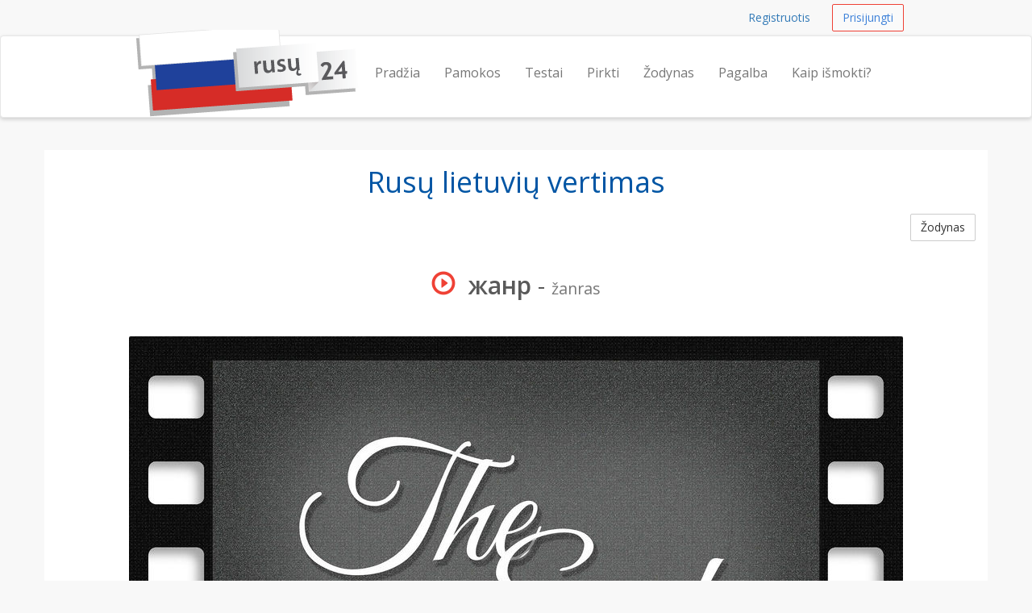

--- FILE ---
content_type: text/html; charset=UTF-8
request_url: https://rusu24.lt/zodynas/zanras
body_size: 3798
content:
<!DOCTYPE html>
<html lang="en">
    <head>
        <meta charset="utf-8">
        <meta name="viewport" content="width=device-width, initial-scale=1.0">
        <meta property="og:title" content="Rusų kalbos kursai internete" />
        <meta property="og:locale" content="lt_LT" />
        <meta name="description" content="Rusų Lietuvių vertimas - жанр reiškia  žanras">
        <meta name="author" content="Kalbų centras - kalbos24.lt">
        <meta name="keywords" content="Rusų kalbos pamokos internetu, išbandyti nemokamai, rusų abėcėlė kirilica, nemokami testai, įrašų parsisiuntimas">
        <link rel="shortcut icon" href="/assets/favicon.ico">
        <title>Rusiškai жанр reiškia žanras | rusu24.lt</title>
        <link href="https://fonts.googleapis.com/css?family=Open+Sans:600,400&subset=latin,cyrillic-ext,latin-ext" rel='stylesheet' type='text/css'>
                <link href="/assets/_compiled/theme-8bb1ca2.css" rel="stylesheet">
                    </head>
<body>
        <div id="wrap">

                <nav class="navbar navbar-topnav" role="navigation">
            <div class="container" id="navbar-top-menu"></div>
        </nav>
        <nav class="navbar navbar-default navbar-secondnav" role="navigation">
            <div class="container">
                <div class="navbar-header">
                    <button type="button" class="navbar-toggle" data-toggle="collapse" data-target="#main-menu-collapse">
                        <span class="sr-only">Navigacija</span>
                        <span class="icon-bar"></span>
                        <span class="icon-bar"></span>
                        <span class="icon-bar"></span>
                    </button>
                    <a class="navbar-brand" href="/" title="Rusų kalbos kursai">
                        <img src="/assets/rusu24-logo-small.png" alt="rusu24 logo" id="logo-img" class="img-responsive visible-xs" alt="Rusu24.lt logo">
                        <img src="/assets/rusu24-logo-medium.png" alt="rusu24 logo" id="logo-img" class="img-responsive visible-sm" alt="Rusu24.lt logo">
                        <img src="/assets/rusu24-logo.png" alt="rusu24 logo" id="logo-img" class="img-responsive hidden-xs hidden-sm" alt="Rusu24.lt logo">
                    </a>
                </div>
                <div class="collapse navbar-collapse" id="main-menu-collapse">
                    <ul class="nav navbar-nav navbar-right" id="main_menu">
                        <li id="main_menu_front"><a href="/">Pradžia</a></li>
                        <li id="main_menu_lessons"><a href="/pamokos">Pamokos</a></li>
                        <li id="main_menu_quizzes"><a href="/testai/">Testai</a></li>
                        <li id="main_menu_buy"><a href="/pirkti">Pirkti</a></li>
                        <li id="main_menu_dictionary"><a href="/zodynas">Žodynas</a></li>
                                                <li id="main_menu_help"><a href="/pagalba">Pagalba</a></li>
                        <li id="main_menu_learn"><a href="/kaip-ismokti-rusu-kalba">Kaip išmokti?</a></li>
                    </ul>
                </div>
            </div>
        </nav>



                <div class="container container-content">
            <!-- Flashbag messages -->
                        
            <!-- Main page content block -->
            <h1 class="text-center">Rusų lietuvių vertimas</h1>
<a class="btn btn-default btn-small pull-right" href="/zodynas">Žodynas</a>
<div class="spacer"></div>
<h2 class="text-center"><span onClick="playAudio(494249629);" style="cursor: pointer;"><span  id="audio_icon_494249629" class="glyphicon glyphicon-play-circle color-accent" title="click to play"></span>&nbsp;
                                <audio id="audio_element_494249629" style="display: none" preload="none"><source src="/assets/dictionary/audio/zanras.mp3" type="audio/mpeg">NA
                </audio><strong>жанр</strong></span> - <small>žanras</small></h2>
<br>
<img class="img-responsive img-rounded center-block" src="/assets/dictionary/images/960/kinas.jpg" alt="žanras">
<div class="spacer"></div>
<div class="spacer"></div>

            <div class="spacer"></div>
        </div>
    </div> 
    <footer class="hidden-print">
    <div class="footer-dark">
    <div class="container">
        <div class="row">
            <div class="col-md-12">
                <p class="pull-right"><a href="#">Į viršų</a></p>
            </div>
        </div>
    </div>
</div>
    <div class="container">
    <div class="row">
        <div class="col-sm-4 col-md-3">
            <h3>Kontaktai</h3>
            <ul class="list-unstyled">
                <li><a href="tel:+37064700633"><span class="glyphicon glyphicon-earphone"></span> +370 647 00633</a></li>
                <li><span class="glyphicon glyphicon-envelope"></span> &nbsp; 
                    <span id="emailfooter"><a href="/cdn-cgi/l/email-protection" class="__cf_email__" data-cfemail="563e333a3a3916313b373f3a7835393b">[email&#160;protected]</a></span>
                        <script data-cfasync="false" src="/cdn-cgi/scripts/5c5dd728/cloudflare-static/email-decode.min.js"></script><script type="text/javascript">
                            var s = 'tl.42usur@ofni';
                            var e = s.split("").reverse().join("");
                            var x = document.getElementById("emailfooter");
                            x.innerHTML = '<a href="mailto:'+e+'">'+e+'</a>';
                        </script>
                </li>
                <li><span class="glyphicon glyphicon glyphicon-road"></span> &nbsp; Vilnius, Konstitucijos pr. 23C</li>
                <li><span class="glyphicon glyphicon-home"></span> &nbsp; UAB "Meta group"</li>
            </ul>
        </div>
        <div class="col-sm-8 col-md-9">
            <div class="row">
                <div class="col-sm-4">
                    <h3>Informacija</h3>
                    <ul>
                    <li id="help_menu_support"><a href="/pagalba">Pagalba</a></li>
                    <li id="help_menu_sitemap"><a href="/sitemap">Svetainės turinys</a></li>
                    <li id="help_menu_dictionary"><a href="/zodynas">Rusų kalbos žodynas</a></li>
                    <li id=""><a href="/dovanu-kuponas">Dovanų kuponas</a></li>  
                    </ul>
                </div>
                <div class="col-sm-6">
                  <h3>Išmokite rusiškai</h3>
                  <ul>
                      <li id=""><a href="/ismokite-rusu-kalba">Išmokite rusų kalbą</a></li>
                      <li id=""><a href="/rusu-kalbos-abecele">Išmokite rusų kalbos abėcėlę</a></li>
                    	<li id=""><a href="/kas-yra-kirilica">Kas yra Kirilica?</a></li>
                      <li id=""><a href="/suzinokite-apie-rusija">Sužinokite apie Rusiją</a></li>                                         <li id=""><a href="/daiktavardziu-gimines-1">Rusų kalbos daiktavardžių giminės (I dalis)</a></li>
                      <li id=""><a href="/daiktavardziu-gimines-2">Rusų kalbos daiktavardžių giminės (II dalis)</a></li>                      <li id=""><a href="/daiktavardziu-daugiskaita">Rusų kalbos daiktavardžių daugiskaita</a></li>
                    
                      <li id=""><a href="/mokymosi-lygiai">Mokymosi lygiai</a></li>
                      <li id=""><a href="/apie">Apie mus</a></li>
                  </ul>
                </div>
                <div class="col-sm-2">
                    <br><br>
                    <ul class="list-unstyled">
                        <li><a href="/kokybes-garantija"><img src="/assets/img/design/kokybesgarantija85grey.png" class="img-responsive img-toned"></a><br></li>
                        <li><a href="/duomenu-saugumo-garantija"><img src="/assets/img/design/duomenusaugumas85grey.png" class="img-responsive img-toned"></a><br></li>
                        <li><a href="/klientu-atsiliepimai"><img src="/assets/img/design/klientuatsiliepimai85grey.png" class="img-responsive img-toned"></a><br></li>
                    </ul>
                </div>                        
            </div>
        </div>
    </div>


<div class="row footer-section-top-border">
    <div class="col-sm-12">
        <h3 class="text-center">Norite išmokti daugiau kalbų?</h3>
        <br>
        <ul class="list-inline center-block text-center" style="display: flex; justify-content: space-between;">
            <li><a href="http://anglu24.lt" title="Anglu24"><img src="/assets/logos/anglu24-logo.png" alt="anglu24.lt logo" class="img-responsive img-toned"></a></li>
            <li><a href="http://norvegu24.lt" title="Norvegu24"><img src="/assets/logos/norvegu24-logo.png" alt="norvegu24.lt logo" class="img-responsive img-toned"></a></li>
            <li><a href="http://ispanu24.lt" title="Ispanu24"><img src="/assets/logos/ispanu24-logo.png" alt="ispanu24.lt logo" class="img-responsive img-toned"></a></li>
            <li><a href="http://vokieciu24.lt" title="Vokieciu24"><img src="/assets/logos/vokieciu24-logo.png" alt="vokieciu24.lt logo" class="img-responsive img-toned"></a></li>
            <li><a href="http://prancuzu24.lt" title="Prancuzu24"><img src="/assets/logos/prancuzu24-logo.png" alt="prancuzu24.lt logo" class="img-responsive img-toned"></a></li>
        </ul>
        <br>
    </div>
</div>
        
</div>
    <div class="footer-dark text-center">
                &copy; 2026 <a href="http://metagroup.lt">UAB Meta Group</a> &middot; <a href="/taisykles-privatumo-nuostatos">Taisyklės ir privatumo nuostatos</a>
        <br>
                <ul class="list-inline">
                </ul>  
        <br>
</div>
</footer>
    <!-- Le js includes -->
        <script type="text/javascript" src="/assets/_compiled/common-fdc833d.js"></script>
        <script type="text/javascript" src="/assets/js/custom.js"></script>

        <script src="/assets/js/word-player.js"></script>

        <script>
      (function(i,s,o,g,r,a,m){i['GoogleAnalyticsObject']=r;i[r]=i[r]||function(){
      (i[r].q=i[r].q||[]).push(arguments)},i[r].l=1*new Date();a=s.createElement(o),
      m=s.getElementsByTagName(o)[0];a.async=1;a.src=g;m.parentNode.insertBefore(a,m)
      })(window,document,'script','//www.google-analytics.com/analytics.js','ga');

      ga('create', 'UA-51374764-1', 'auto');
      ga('require', 'displayfeatures');
      ga('send', 'pageview');

    </script>
    
    <!-- Google Code for Remarketing Tag -->
    <!--------------------------------------------------
    Remarketing tags may not be associated with personally identifiable information or placed on pages related to sensitive categories. See more information and instructions on how to setup the tag on: http://google.com/ads/remarketingsetup
    --------------------------------------------------->
    <script type="text/javascript">
    /* <![CDATA[ */
    var google_conversion_id = 961815395;
    var google_custom_params = window.google_tag_params;
    var google_remarketing_only = true;
    /* ]]> */
    </script>
    <div style="display:none">
    <script type="text/javascript" src="//www.googleadservices.com/pagead/conversion.js">
    </script>
    </div>
    <noscript>
    <div style="display:inline;">
    <img height="1" width="1" style="border-style:none;" alt="" src="//googleads.g.doubleclick.net/pagead/viewthroughconversion/961815395/?value=0&amp;guid=ON&amp;script=0"/>
    </div>
    </noscript>
        <div class="hidden" id="user-menu">
            <ul class="navbar-right list-inline">
            <li><a class="btn btn-link btn-small navbar-btn" href="/registruotis">Registruotis</a></li>
            <li><a class="btn btn-accent-outline btn-small navbar-btn" href="/prisijungti">Prisijungti</a></li>
        </ul>
        </div>


<script type="text/javascript">

        var userRegistered = false;
    var userLessonsCount = 0;
    
        var userNotices = [];
    var userErrors = [];

    $(document).ready(function() {
        
                var flashMessageContainer = $('#flash-message-container');

        function create_alert (type, msg) {
            return '<div class="alert alert-'+type+' alert-dismissable"><button type="button" class="close" data-dismiss="alert" aria-hidden="true">&times;</button>'+msg+'</div>';
        };

        $(userNotices).each(function(i, e) {
            flashMessageContainer.append(create_alert('info', e));
        });

        $(userErrors).each(function(i, e) {
            flashMessageContainer.append(create_alert('danger', e));
        });

                $('#navbar-top-menu').append($('#user-menu'));
        $('#user-menu').removeClass('hidden');

    });

</script>


 <script defer src="https://static.cloudflareinsights.com/beacon.min.js/vcd15cbe7772f49c399c6a5babf22c1241717689176015" integrity="sha512-ZpsOmlRQV6y907TI0dKBHq9Md29nnaEIPlkf84rnaERnq6zvWvPUqr2ft8M1aS28oN72PdrCzSjY4U6VaAw1EQ==" data-cf-beacon='{"version":"2024.11.0","token":"c0ae6e763afa41e7ba757ed536172b4e","r":1,"server_timing":{"name":{"cfCacheStatus":true,"cfEdge":true,"cfExtPri":true,"cfL4":true,"cfOrigin":true,"cfSpeedBrain":true},"location_startswith":null}}' crossorigin="anonymous"></script>
</body>
</html>


--- FILE ---
content_type: text/plain
request_url: https://www.google-analytics.com/j/collect?v=1&_v=j102&a=1111933865&t=pageview&_s=1&dl=https%3A%2F%2Frusu24.lt%2Fzodynas%2Fzanras&ul=en-us%40posix&dt=Rusi%C5%A1kai%20%D0%B6%D0%B0%D0%BD%D1%80%20rei%C5%A1kia%20%C5%BEanras%20%7C%20rusu24.lt&sr=1280x720&vp=1280x720&_u=IGBAgEABAAAAACAAI~&jid=749625539&gjid=1991312662&cid=1945717066.1769183991&tid=UA-51374764-1&_gid=1697466629.1769183991&_slc=1&z=1790698269
body_size: -448
content:
2,cG-SSB6VE8KP6